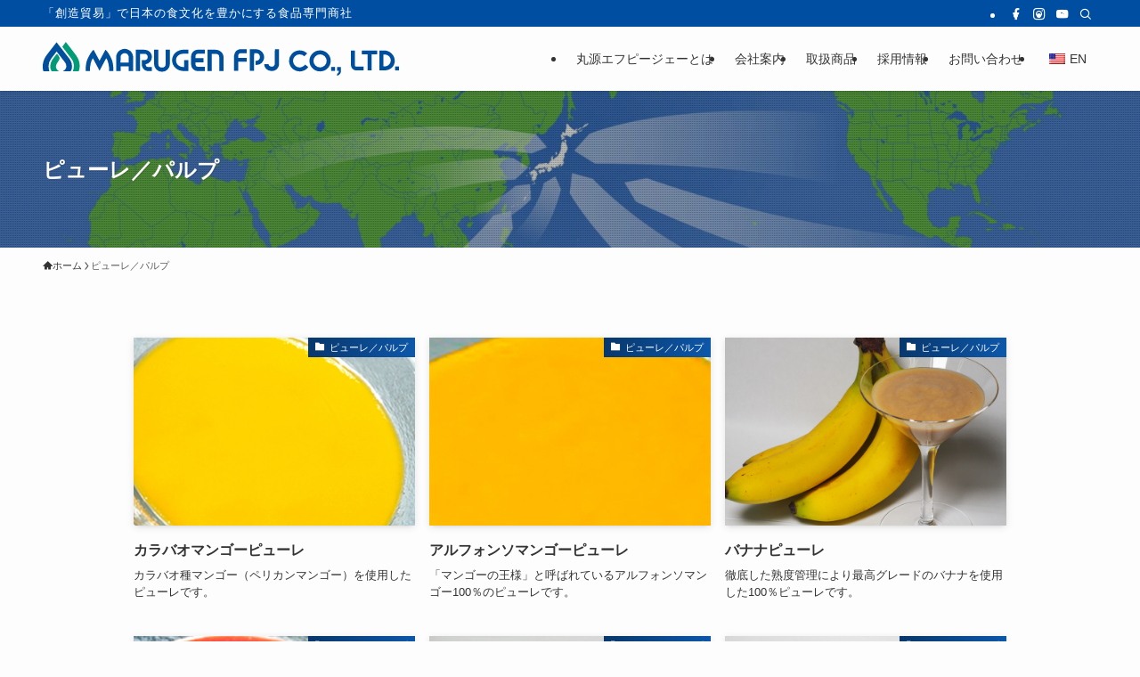

--- FILE ---
content_type: text/css
request_url: https://www.marugenfpj.com/wordpress/wp-content/themes/swell_child/style.css?ver=20220323103731
body_size: 1880
content:
@charset "UTF-8";
/*
    Template: swell
    Theme Name: SWELL CHILD
    Theme URI: https://swell-theme.com/
    Description: SWELLの子テーマ
    Version: 1.0.0
    Author: Logo and Web Co.,Ltd.
    Author URI: https://www.logoandweb.co.jp/
    License: GNU General Public License
    License URI: http://www.gnu.org/licenses/gpl.html
*/

/* PCでページ上部に表示される青帯内の文字を1px大きくし、上下の空きと字間を開く */
.l-header__bar .c-catchphrase {
  font-size: 13px;
  padding: 8px 0;
  letter-spacing: 0.07em;
}

/* スライダーの文字を大きく太くする */
.p-mainVisual__slideTitle {
  font-size: 42px;
  font-weight: 900;
}

/* スライダーの2行目の文字を大きくする */
.p-mainVisual__slideText {
  font-size: 24px;
}

/* TOPページの3ボタン */
/* .bg_top_btn01 {
  background: url(http://ponchi-e/wordpress/wp-content/uploads/2022/03/bg_top_btn01.jpg) no-repeat center center/cover;
}

.bg_top_btn02 {
  background: url(http://ponchi-e/wordpress/wp-content/uploads/2022/03/bg_top_btn02.jpg) no-repeat center center/cover;
}

.bg_top_btn03 {
  background: url(http://ponchi-e/wordpress/wp-content/uploads/2022/03/bg_top_btn03.jpg) no-repeat center center/cover;
} */

.bg_top_btn01,
.bg_top_btn02,
.bg_top_btn03 {
  margin-bottom: 20px !important;
  color: #004da0 !important;
  text-shadow: 0 0 6px #fff;
  transition: 0.3s;
}

.bg_top_btn01>a,
.bg_top_btn02>a,
.bg_top_btn03>a {
  display: block;
  padding: 65px 0;
  position: relative;
}

.bg_top_btn01 a::first-line {
  font-size: 120%;
  font-weight: 700;
}

.bg_top_btn02 a::first-line {
  font-size: 120%;
  font-weight: 700;
}

.bg_top_btn03 a::first-line {
  font-size: 120%;
  font-weight: 700;
}

.is-style-outline>:where(.wp-block-button__link),
:where(.wp-block-button__link).is-style-outline {
  border: none;
}

.bg_top_btn01:hover {
  opacity: 0.7;
}

.bg_top_btn02:hover {
  opacity: 0.7;
}

.bg_top_btn03:hover {
  opacity: 0.7;
}

@media screen and (max-width: 959px) {

  .bg_top_btn01,
  .bg_top_btn02,
  .bg_top_btn03 {
    font-size: 80%;
    padding: 40px;
    background-position: center right;
  }

  .p-mainVisual__slideTitle {
    font-size: 34px;
    font-weight: 900;
  }

  .p-mainVisual__slideText {
    font-size: 20px;
  }
}

/* カスタム投稿ページの商品名（英語）をページタイトルに寄せるため上部のマージンとパディングをゼロに */
.fpjproducts>.l-mainContent__inner>.post_content {
  margin: 0.25em 0 2em 0;
  padding: 0 0 0;
}

/* カスタム投稿ページの商品名上のリンク表示デザイン */
.simpled {
  font-size: 14px;
}

.simpled .p-articleMetas__termList a.c-categoryList__link {
  background-color: #fff;
  color: #009b73;
}

.p-articleMetas__termList a.c-tagList__link {
  background-color: #fff;
  color: #009b73;
}

.simpled .c-categoryList:before {
  content: "\e92f";
  margin-right: 0.25em;
  color: #009b73;
}

.c-tagList:before {
  content: "\e935";
  margin-right: 0.25em;
  color: #009b73;
}

/* タイトルの下線を2色に */
h1.c-postTitle__ttl {
  position: relative;
  color: #004ea2;
  border-bottom: 2px solid #004ea2;
}

h1.c-postTitle__ttl:before {
  content: "";
  position: absolute;
  left: 0;
  bottom: -2px;
  width: 30%;
  height: inherit;
  border-bottom: 2px solid #009b73;
}

/* テーブル内の英単語が語の途中で改行されないようwbkaというクラスを設定 */
.wbka>table>tbody>tr>td {
  word-break: keep-all;
}

/* フッターメニュー調整 */
.c-listMenu a {
  border-bottom: none;
}

.p-postList__meta {
  display: none;
}

.p-articleMetas.-top {
  margin-top: 0;
}

/* タイトル上のカテゴリー名に鎖のアイコンを付与 */
.titleicon:after {
  color: inherit;
  font-family: icomoon;
  content: "\e9c5";
}

/* マージントップをゼロに */
.mt0 {
  margin-top: 0 !important;
}

/* - archive -などのサブタイトルを非表示に */
.c-pageTitle__subTitle {
  display: none;
}

/* ninja formの文字色調整 */
.nf-form-content .list-select-wrap .nf-field-element>div,
.nf-form-content input:not([type=button]),
.nf-form-content textarea {
  color: #333333 !important;
}

.swell-block-columns__inner .pd-pdg {
  padding: 0rem 5.5rem 0rem 0rem;
}

@media (min-width: 600px) {
  .l-topTitleArea {
    min-height: 11em !important;
  }
}

@media (max-width: 959px) {
  .w-footer__box+.w-footer__box {
    margin-top: 0;
    padding: 0;
  }

  .swell-block-columns__inner .pd-pdg {
    padding: 0rem 0rem 0rem 0rem;
  }

  br.pc {
    display: none;
  }
}

@media (min-width: 960px) {
  br.sp {
    display: none;
  }
}

--- FILE ---
content_type: image/svg+xml
request_url: https://www.marugenfpj.com/wordpress/wp-content/themes/swell_child/img/logo-mgfpj-01b.svg
body_size: 2280
content:
<svg xmlns="http://www.w3.org/2000/svg" viewBox="0 0 425.2 40.87"><defs><style>.cls-1{fill:#004f9d;}.cls-2{fill:#009b77;}</style></defs><title>アセット 6</title><g id="レイヤー_2" data-name="レイヤー 2"><g id="レイヤー_4" data-name="レイヤー 4"><polygon class="cls-1" points="243.43 8.82 235.79 8.77 235.36 8.77 234.71 8.86 234.05 9.05 233.3 9.29 232.78 9.57 232.08 9.99 231.38 10.41 230.86 10.93 230.39 11.44 229.97 12.01 229.55 12.66 229.31 13.23 229.08 13.88 228.79 14.87 228.52 15.57 228.38 16.56 228.28 17.17 228.23 18.01 228.23 34.85 233.3 34.85 233.39 23.83 243.48 23.83 243.48 19.28 233.44 19.23 233.39 16.28 233.44 15.76 233.58 15.2 233.81 14.91 234 14.59 234.33 14.31 234.52 14.12 234.89 13.88 235.32 13.65 243.38 13.6 243.43 8.82"/><polygon class="cls-1" points="247.23 8.77 247.18 34.8 252.3 34.85 252.34 13.6 255.77 13.46 256.75 13.93 257.36 14.26 257.65 14.59 258.02 14.82 258.25 15.1 258.44 15.43 258.77 15.99 258.91 16.56 259.1 17.21 259.14 17.87 259.14 18.71 258.96 19.46 258.72 20.12 258.39 20.73 257.83 21.34 257.36 21.86 256.75 22.19 256.19 22.37 255.58 22.7 254.92 22.7 254.17 22.7 254.03 22.7 253.99 27.67 255.25 27.63 255.96 27.53 256.47 27.49 256.99 27.39 257.55 27.2 258.21 27.02 258.77 26.83 259.24 26.64 259.99 26.13 260.88 25.47 261.63 24.72 262.24 24.02 262.85 23.12 263.41 22 263.88 20.87 264.12 19.84 264.16 18.86 264.16 17.64 264.02 16.46 263.79 15.57 263.46 14.73 263.08 13.98 262.62 13.13 262.15 12.52 261.54 11.82 260.98 11.16 260.27 10.69 259.38 10.13 258.44 9.66 257.6 9.38 256.99 9.1 256.29 9 255.34 8.86 254.45 8.77 253.8 8.72 247.23 8.77"/><polygon class="cls-1" points="282.08 8.86 277.06 8.86 276.97 26.45 276.83 27.16 276.69 27.44 276.5 27.86 276.22 28.28 275.94 28.61 275.75 28.85 275.38 29.18 274.95 29.41 274.58 29.55 273.97 29.74 273.55 29.74 272.89 29.74 272.47 29.74 272 29.55 271.44 29.27 271.06 28.99 270.59 28.71 270.17 28.38 269.94 28 269.79 27.63 269.61 27.34 269.37 26.78 264.35 26.74 264.35 27.34 264.4 27.82 264.59 28.52 264.68 28.94 264.77 29.32 264.92 29.69 265.1 30.07 265.34 30.44 265.57 30.77 265.71 31.1 266.04 31.57 266.46 31.99 266.93 32.51 267.45 32.98 268.01 33.35 268.53 33.63 269.09 34.01 269.84 34.34 270.83 34.57 271.95 34.8 272.99 34.9 274.11 34.9 275.33 34.8 276.17 34.57 277.06 34.19 277.86 33.77 278.66 33.26 279.27 32.74 280.02 31.9 280.54 31.24 281.1 30.3 281.52 29.27 281.9 28.14 282.04 26.78 282.08 8.86"/><path class="cls-1" d="M16.52.35l15.67,20.4a14.11,14.11,0,0,1,2.74,9.14c-.31,3.57-1,4.28-1.81,5.39H23.85s4.1-1.9,4.28-5.52a7.8,7.8,0,0,0-2-5.74L16.56,11.48s-6.71,8.74-7,9.27A14.13,14.13,0,0,0,7,28.52a18.68,18.68,0,0,0,.89,6.8h-7s-1.48-2.76-.7-9S5.44,14.75,5.44,14.75Z"/><path class="cls-2" d="M23.36,5.74,27.51,0S37.67,13.07,40.05,16.51a22,22,0,0,1,4.06,11.75,16.5,16.5,0,0,1-1.15,7H35.9A15,15,0,0,0,37.14,28c-.44-3.71-1.33-5.74-2.74-7.59S23.36,5.74,23.36,5.74Z"/><path class="cls-2" d="M19.92,35.32H10.56A11.3,11.3,0,0,1,9.06,28a14.54,14.54,0,0,1,1.5-5c1-2.26,6.44-8.83,6.44-8.83a17.19,17.19,0,0,1,2.3,3.18c.62,1.32,1.41,1.85.18,4.32s-3.3,4.71-3.62,6.89c-.27,1.77-.18,3.44,2,5.65A6.73,6.73,0,0,0,19.92,35.32Z"/><path class="cls-1" d="M67.75,22.6,74.9,9.27c3,2.92,5,6.38,7.16,11.22,2.65,5.82,2.2,14.57,2.2,14.57H79.14a28.8,28.8,0,0,0-.79-9.19,20.57,20.57,0,0,0-2.56-6.44l-8,15.18-8-15.18a20.33,20.33,0,0,0-2.56,6.44,28.8,28.8,0,0,0-.79,9.19H51.26s-.44-8.75,2.21-14.57c2.2-4.84,4.15-8.3,7.15-11.22Z"/><path class="cls-1" d="M92.91,17.48a4.58,4.58,0,0,1,2.36-3.29A4.88,4.88,0,0,1,100,14c1.59.59,2.17,2.3,2.47,3.12v7.71h-9.6Zm0,11.89h9.6v5.69h5.36V17.48S107.2,12,103,9.83a10.18,10.18,0,0,0-10.54,0c-4.22,2.16-4.88,7.65-4.88,7.65V35.06h5.35Z"/><path class="cls-1" d="M215.76,18.26c0-4.92-4.33-8.89-9.66-8.89l-9.35,0V35.06h5.07V14.35l4.63,0a4.07,4.07,0,0,1,4.25,3.89v16.8h5.06Z"/><path class="cls-1" d="M182.17,16.87a3.16,3.16,0,0,1,3-2.79h8.28V9.3H185a8,8,0,0,0-7.88,7.58V27.42a8,8,0,0,0,7.79,7.67h8.58V30l-8.24,0a3.19,3.19,0,0,1-3.06-2.76l0-2.81,9.61.05V19.49l-9.61,0V16.91Z"/><path class="cls-1" d="M151.72,9.35h-5.06l0,17.14a4.36,4.36,0,0,1-8.72,0l0-17.14h-5.06l0,17.14a9.44,9.44,0,0,0,18.88,0Z"/><path class="cls-1" d="M168,14.16l5.89,0V9.3h-5C160.36,9,154.35,14.87,154.35,22s5.82,13.13,14.44,13.05h5V22h-5.14v8.09c-5.74.53-9.61-3.4-9.61-8S162.74,14.16,168,14.16Z"/><path class="cls-1" d="M122.88,26.8a8.75,8.75,0,0,0,7.41-8.72c0-4.82-3.8-8.72-9.36-8.72h-9.77V35.06h5.06l0-20.81,5,0a3.78,3.78,0,0,1,4.09,3.8,3.56,3.56,0,0,1-3.83,3.8H118.2l0,5.05c0,4.33,3.33,8.13,7.48,8.13h4.42V30.2l-4.37,0A3.12,3.12,0,0,1,122.88,26.8Z"/><polygon class="cls-1" points="399.18 10.26 380.91 10.26 380.91 14.99 387.66 14.99 387.66 34.28 392.4 34.28 392.4 14.99 399.18 14.99 399.18 10.26"/><rect class="cls-1" x="344.22" y="30.09" width="4.65" height="4.73"/><rect class="cls-1" x="420.55" y="29.53" width="4.64" height="4.73"/><path class="cls-1" d="M331,10.11a12.67,12.67,0,1,0,12.66,12.67A12.67,12.67,0,0,0,331,10.11Zm0,20.54a7.87,7.87,0,1,1,7.86-7.87A7.87,7.87,0,0,1,331,30.65Z"/><path class="cls-1" d="M407.47,10.27h-5.75v24h5.75c7,0,12.66-4.38,12.66-11.38A12.65,12.65,0,0,0,407.47,10.27Zm0,19.23h-1V15.05h1c4.34,0,7.86,2.82,7.86,7.17S411.81,29.5,407.47,29.5Z"/><path class="cls-1" d="M313.09,27.28a7.88,7.88,0,1,1-.84-10l3.36-3.44A12.67,12.67,0,1,0,317,30.12Z"/><path class="cls-1" d="M383,29.54h-9.18a1.17,1.17,0,0,1-1.18-1.26v-18h-4.74V27.89h-.05a6.64,6.64,0,0,0,6,6.42v0H383Z"/><path class="cls-1" d="M355.84,30.09H351.2v4.73h2.17c0,.19,0,.47-.05.88-.1,1.65-2.11,2.74-2.11,2.74v2.43c5-2,4.59-5.32,4.59-5.32Z"/></g></g></svg>